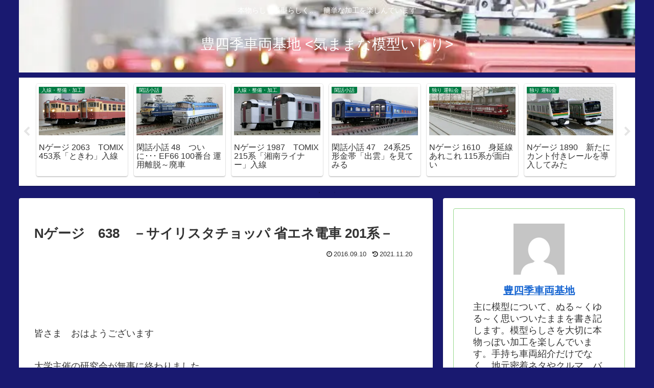

--- FILE ---
content_type: text/html; charset=utf-8
request_url: https://www.google.com/recaptcha/api2/aframe
body_size: 267
content:
<!DOCTYPE HTML><html><head><meta http-equiv="content-type" content="text/html; charset=UTF-8"></head><body><script nonce="UOKUjlVsNuV1n5obpuPr8A">/** Anti-fraud and anti-abuse applications only. See google.com/recaptcha */ try{var clients={'sodar':'https://pagead2.googlesyndication.com/pagead/sodar?'};window.addEventListener("message",function(a){try{if(a.source===window.parent){var b=JSON.parse(a.data);var c=clients[b['id']];if(c){var d=document.createElement('img');d.src=c+b['params']+'&rc='+(localStorage.getItem("rc::a")?sessionStorage.getItem("rc::b"):"");window.document.body.appendChild(d);sessionStorage.setItem("rc::e",parseInt(sessionStorage.getItem("rc::e")||0)+1);localStorage.setItem("rc::h",'1762029249134');}}}catch(b){}});window.parent.postMessage("_grecaptcha_ready", "*");}catch(b){}</script></body></html>